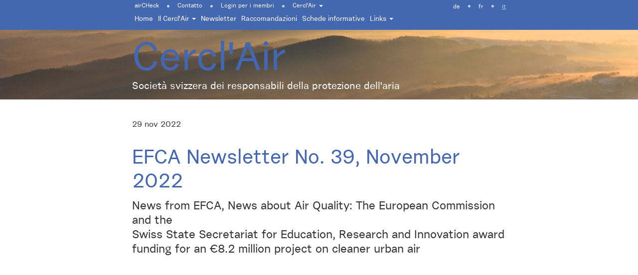

--- FILE ---
content_type: text/html; charset=utf-8
request_url: https://cerclair.ch/it/efca-newsletter-no-39-november-2022
body_size: 2799
content:



<!DOCTYPE html>
<html lang="it">
      
<head>
  <meta charset="utf-8">
  <meta http-equiv="X-UA-Compatible" content="IE=edge">
  <meta name="viewport" content="width=device-width, initial-scale=1">

  <title>EFCA Newsletter No. 39, November 2022 - Cercl&#039;Air</title>

  <meta name="description" content="Società svizzera dei responsabili della protezione dell&#039;aria" lang="it" />

      <meta name="robots" content="index,follow,archive" />
  

  <link rel='canonical' href='https://cerclair.ch/it/efca-newsletter-no-39-november-2022' />

  <!-- Bootstrap -->
  <link href="/theme/css/styles.css?version=12.3.2018" rel="stylesheet">

  <!-- HTML5 shim and Respond.js for IE8 support of HTML5 elements and media queries -->
  <!-- WARNING: Respond.js doesn't work if you view the page via file:// -->
  <!--[if lt IE 9]>
    <script src="https://oss.maxcdn.com/html5shiv/3.7.2/html5shiv.min.js"></script>
    <script src="https://oss.maxcdn.com/respond/1.4.2/respond.min.js"></script>
  <![endif]-->
</head>
    <body>
          <nav class="navbar navbar-default navbar-fixed-top wow fadeIn" data-wow-delay="0.4s">
  <div class="container">
    <div class="row">
      <div class="body_content">
          <div class="row">
          <!-- Brand and toggle get grouped for better mobile display -->
          <div class="navbar-header">
            <button type="button" class="navbar-toggle collapsed" data-toggle="collapse" data-target=".collapse">
              <span class="sr-only">Toggle navigation</span>
              <span class="icon-bar"></span>
              <span class="icon-bar"></span>
              <span class="icon-bar"></span>
            </button>
          </div>
          <div class="collapse navbar-collapse meta_nav" id="bla">
            <ul class="nav navbar-nav toplevel">
        <li class="">
    	<a href="https://cerclair.ch/it/aircheck" class=" first">airCHeck</a>
    </li>
    <li class="toplevel_divider">•</li>
      <li class="">
    	<a href="https://cerclair.ch/it/contatto" class="">Contatto</a>
    </li>
    <li class="toplevel_divider">•</li>
    	<li><a href="https://intra.cerclair.ch/s/YFf7K5fGxw9RFEf">Login per i membri</a></li>
  	<li class="toplevel_divider">•</li>
  	<li class="dropdown site_family_nav">
  <a href="/" class="dropdown-toggle" data-toggle="dropdown">Cercl&#039;Air <span class="caret"></span></a>
  <ul class="dropdown-menu" role="menu">
  		  			  			  				<li><a href="http://cerclair.ch/it/">Cerclair.ch</a></li>
  			      			  			  				<li><a href="http://feinstaub.ch/it/">Polveri-sottili.ch</a></li>
  			      			  			  				<li><a href="http://ozon-info.ch/it/">Ozono-info.ch</a></li>
  			      </ul>
</li>

</ul>            <ul class="nav navbar-nav navbar-right language_switcher toplevel">
	                   <li><a href="https://cerclair.ch/efca-newsletter-no-39-november-2022">de</a></li>
       <li class="toplevel_divider">•</li>    	                   <li><a href="https://cerclair.ch/fr/efca-newsletter-no-39-november-2022">fr</a></li>
       <li class="toplevel_divider">•</li>    	                   <li class="active"><a href="https://cerclair.ch/it/efca-newsletter-no-39-november-2022">it</a></li>
           	</ul>

          </div><!-- /.navbar-collapse -->
          <!-- Collect the nav links, forms, and other content for toggling -->
          <div class="collapse navbar-collapse main_nav" id="bs-example-navbar-collapse-2">
            <div class="subnav">
              <ul class="nav navbar-nav">
                                  <li>
                    <a class="first" href="https://cerclair.ch/it/">Home</a></li>
                                      <li
      class="
      dropdown              
              "
    >
      <a
        href="https://cerclair.ch/it/il-cerclair"
                  class="dropdown-toggle"
          data-toggle="dropdown"
          role="button"
          aria-expanded="false"
              >
        Il Cercl&#039;Air
                  <span class="caret"></span>
              </a>
              <ul class="dropdown-menu" role="menu">
                        <li
      class="
                    
              "
    >
      <a
        href="https://cerclair.ch/it/il-cerclair/wer-sind-wir"
              >
        Cos&#039;è il Cercl&#039;Air?
              </a>
            <li
      class="
                    
              "
    >
      <a
        href="https://cerclair.ch/it/il-cerclair/statuten"
              >
        Statuti
              </a>
            <li
      class="
                    
              "
    >
      <a
        href="https://cerclair.ch/it/il-cerclair/mitgliedschaft"
              >
        Membri
              </a>
            <li
      class="
                    
              "
    >
      <a
        href="https://cerclair.ch/it/il-cerclair/vorstand"
              >
        Il comitato
              </a>
            <li
      class="
                    
              "
    >
      <a
        href="https://cerclair.ch/it/il-cerclair/gv"
              >
        Assemblea generale
              </a>
            <li
      class="
                    
              "
    >
      <a
        href="https://cerclair.ch/it/il-cerclair/arbeitsgruppen"
              >
        Gruppi di lavoro
              </a>
            <li
      class="
                    
              "
    >
      <a
        href="https://cerclair.ch/it/il-cerclair/new-entry"
              >
        Appuntamenti
              </a>
                 </ul>
            <li
      class="
                    
              "
    >
      <a
        href="https://cerclair.ch/it/newsletter"
              >
        Newsletter
              </a>
            <li
      class="
                    
              "
    >
      <a
        href="https://cerclair.ch/it/empfehlungen"
              >
        Raccomandazioni
              </a>
            <li
      class="
                    
              "
    >
      <a
        href="https://cerclair.ch/it/faktenblätter"
              >
        Schede informative
              </a>
            <li
      class="
      dropdown              
              "
    >
      <a
        href="https://cerclair.ch/it/links"
                  class="dropdown-toggle"
          data-toggle="dropdown"
          role="button"
          aria-expanded="false"
              >
        Links
                  <span class="caret"></span>
              </a>
              <ul class="dropdown-menu" role="menu">
                        <li
      class="
                    
              "
    >
      <a
        href="https://cerclair.ch/it/links/themen"
              >
        Temi attuali
              </a>
            <li
      class="
                    
              "
    >
      <a
        href="https://cerclair.ch/it/links/ausland"
              >
        Estero
              </a>
            <li
      class="
                    
              "
    >
      <a
        href="https://cerclair.ch/it/links/schweiz"
              >
        Svizzera
              </a>
                 </ul>
                      </ul>
            </div>
          </div><!-- /.navbar-collapse -->
        </div>
      </div>
    </div>
  </div><!-- /.container-fluid -->
</nav>

      <div class="head_wrapper wow fadeIn">
  <div class="container">
  	<div class="row">
	    <div class="body_content">
	      <h2>Cercl&#039;Air</h2>
	      <h2 class="lead">Società svizzera dei responsabili della protezione dell&#039;aria</h2>
        <div class="newsletterBtn">
  <div class="createsend-button" style="height:27px;display:inline-block;" data-listid="d/29/FB0/4B9/8210F5983824A29D">
  </div><script type="text/javascript">(function () { var e = document.createElement('script'); e.type = 'text/javascript'; e.async = true; e.src = ('https:' == document.location.protocol ? 'https' : 'http') + '://btn.createsend1.com/js/sb.min.js?v=3'; e.className = 'createsend-script'; var s = document.getElementsByTagName('script')[0]; s.parentNode.insertBefore(e, s); })();</script>
</div>
	    </div>
    </div>
  </div>
</div>
              <div class="container blogEntry">
      <div class="row">
        <div class="body_content">
          <div class="page_head">
  <p class="date">
      29 nov 2022
  
</p>
  <h2>EFCA Newsletter No. 39, November 2022</h2>
      <p class="leadtext">  News from EFCA, News about Air Quality: The European Commission and the<br />
Swiss State Secretariat for Education, Research and Innovation award funding for an €8.2 million project on cleaner urban air
</p>
  </div>
                    
  

        </div>
      </div>
    </div>
            <!-- jQuery (necessary for Bootstrap's JavaScript plugins) -->
<script src="https://ajax.googleapis.com/ajax/libs/jquery/1.11.1/jquery.min.js"></script>
<!-- Include all compiled plugins (below), or include individual files as needed -->
<script src="/theme/js/app-min.js?version=12.3.2018"></script>

  <!-- Piwik -->
    <script type="text/javascript">
      var _paq = _paq || [];
      /* tracker methods like "setCustomDimension" should be called before "trackPageView" */
      _paq.push(['trackPageView']);
      _paq.push(['enableLinkTracking']);
      (function() {
        var u="//analytics.meteotest.ch/";
        _paq.push(['setTrackerUrl', u+'piwik.php']);
        _paq.push(['setSiteId', '37']);
        var d=document, g=d.createElement('script'), s=d.getElementsByTagName('script')[0];
        g.type='text/javascript'; g.async=true; g.defer=true; g.src=u+'piwik.js'; s.parentNode.insertBefore(g,s);
      })();
    </script>
  <!-- End Piwik Code -->
      </body>
</html>
